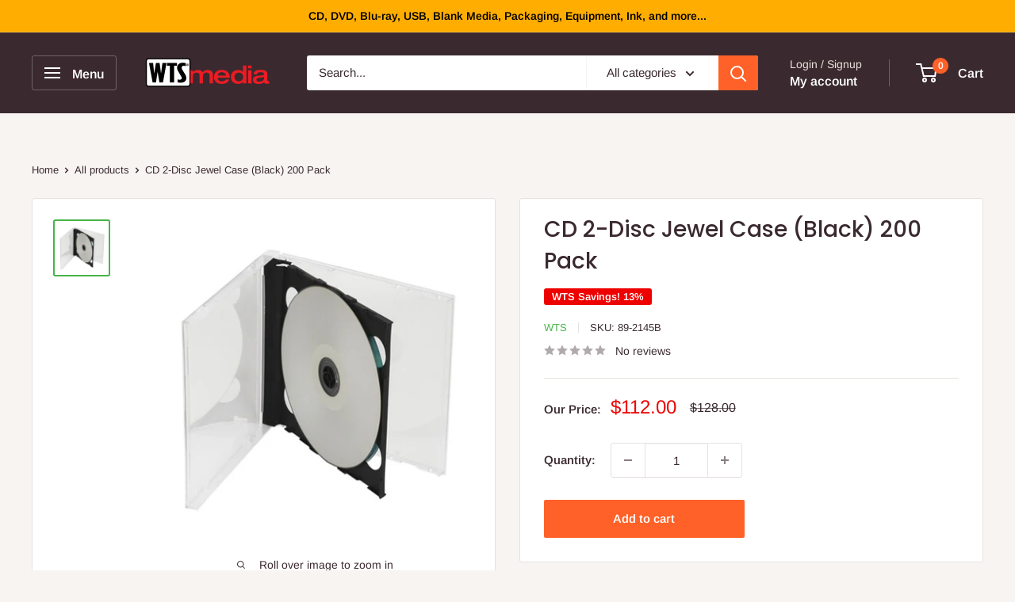

--- FILE ---
content_type: text/javascript
request_url: https://wtsmedia.com/cdn/shop/t/45/assets/custom.js?v=102476495355921946141704815023
body_size: -716
content:
//# sourceMappingURL=/cdn/shop/t/45/assets/custom.js.map?v=102476495355921946141704815023
